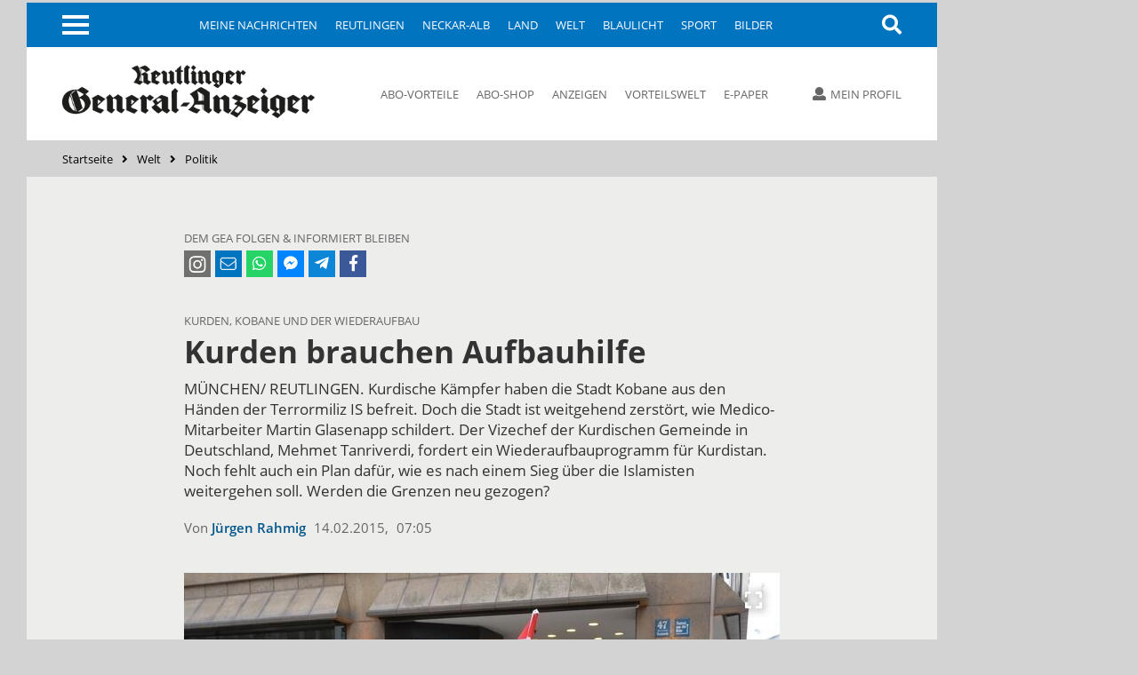

--- FILE ---
content_type: text/html; charset=utf-8
request_url: https://www.gea.de/welt/politik_artikel,-kurden-brauchen-aufbauhilfe-_arid,4113673.html
body_size: 11796
content:
<!DOCTYPE html><html class=nfy-no-js lang=de><head><meta charset="utf-8"><meta content="IE=edge" http-equiv=X-UA-Compatible><meta name="pragma" content="no-cache"><meta name="cache-control" content="no-store, no-cache, must-revalidate, post-check=0, pre-check=0, proxy-revalidate"><meta name="generator" content="redFACT7 CMS, powered by www.newsfactory.de"><meta name="author" content="Jürgen Rahmig"><meta name="date" content="2015-02-14T07:08:54+01:00"><meta name="description" content="MÜNCHEN/ REUTLINGEN. Kurdische Kämpfer haben die Stadt Kobane aus den Händen der Terrormiliz IS befreit. Doch die Stadt ist weitgehend zerstört, wie ..."><meta name="content_type" content="1"><meta name="section" content="Politik"><meta name="import_source" content="initial"><meta name="keywords" content="Politik-Nachrichten, Reutlinger General-Anzeiger"><meta name="viewport" content="width=device-width,minimum-scale=1"><meta name="copyright" content="Reutlinger General-Anzeiger"><meta name="robots" content="index,follow,noarchive"><meta property="og:type" content="article"><meta property="og:image" content="https://www.gea.de/cms_media/module_img/8228/4114210_1_articledetail_begruessung-fuer-den-praesidenten-der-autonomen-region-kurdistan-in-muenchen-links-mehmet-tanriverdi-vizevorsitzender-der-kurdischen-gemeinde-in-deuts.jpg"><meta property="og:url" content="https://www.gea.de/welt/politik_artikel,-kurden-brauchen-aufbauhilfe-_arid,4113673.html"><meta property="og:title" content="Kurden brauchen Aufbauhilfe - Politik-Nachrichten - Reutlinger General-Anzeiger - gea.de"><meta property="og:description" content="MÜNCHEN/ REUTLINGEN. Kurdische Kämpfer haben die Stadt Kobane aus den Händen der Terrormiliz IS befreit. Doch die Stadt ist weitgehend zerstört, wie ..."><meta property="og:site_name" content="gea.de"><meta property="twitter:card" content="summary_large_image"><meta property="twitter:site" content="@geaonline"><meta property="twitter:title" content="Kurden brauchen Aufbauhilfe - Politik-Nachrichten - Reutlinger General-Anzeiger - gea.de"><meta property="twitter:image" content="https://www.gea.de/cms_media/module_img/8228/4114210_1_articledetail_begruessung-fuer-den-praesidenten-der-autonomen-region-kurdistan-in-muenchen-links-mehmet-tanriverdi-vizevorsitzender-der-kurdischen-gemeinde-in-deuts.jpg"><title>Kurden brauchen Aufbauhilfe - Politik-Nachrichten - Reutlinger General-Anzeiger - gea.de</title><link rel=canonical href="https://www.gea.de/welt/politik_artikel,-kurden-brauchen-aufbauhilfe-_arid,4113673.html"><link rel=stylesheet href="/cms_minify/102/styles/style_1764925268.css"><noscript><link href="/pu_gea/styles/nfy-no-js.css" rel=stylesheet></noscript><link rel="alternate" type="application/rss+xml" href="https://www.gea.de/feed/2-gea-top-artikel.xml" title="GEA-Top-Artikel"/><link href="/pu_gea/image/favicon/apple-touch-icon.png" rel=apple-touch-icon sizes=180x180><link href="/pu_gea/image/favicon/favicon-32x32.png" rel=icon type=image/png sizes=32x32><link href="/pu_gea/image/favicon/favicon-16x16.png" rel=icon type=image/png sizes=16x16><link href="/pu_gea/image/favicon/manifest.json" rel=manifest><link href="/pu_gea/image/favicon/safari-pinned-tab.svg" rel=mask-icon color=#0076bd><link href="/pu_gea/image/favicon/favicon.ico" rel="shortcut icon"><meta content="/pu_gea/image/favicon/browserconfig.xml" name=msapplication-config><meta content=#0074be name=theme-color><script>		window.dataLayer = window.dataLayer || [];
		var consent_analytics = undefined;
		if (window.sessionStorage.getItem('consent_analytics')) {
			consent_analytics = window.sessionStorage.getItem('consent_analytics');
			dataLayer.push({
				"consent_analytics": consent_analytics
			});
		}
	</script><script>	/**/
	var nfyJsParams = {"pageid":37,"puid":102,"costart":0,"cosearch":"","cosort":"","dateTo":"","dateFrom":"","f":"all","arid":"4113673","mediagalid":0};
	/**/
</script><script src="/cms_minify/102/javascript/javascript_1764925268.js"></script><script>nfyDomain = '//www.gea.de';</script><script>		/**/
		document.write('<scr'+'ipt type="text/javascript" src="//www.gea.de/REST/community/status/js?'+ Math.random() +'&puid=102"><\/scr'+'ipt>');
		/**/
	</script><!--NFYSTATUS--><script>window.adBlock = true;</script><script src="/pu_gea/scripts/advertisement.js"></script><script src=https://script.ioam.de/iam.js></script><link href=//data-05c346d0b0.gea.de/iomm/latest/manager/base/es6/bundle.js rel=preload id=IOMmBundle as=script><link href=//data-05c346d0b0.gea.de/iomm/latest/bootstrap/loader.js rel=preload as=script><script src=//data-05c346d0b0.gea.de/iomm/latest/bootstrap/loader.js></script>
<script>(function(w,d,s,l,i){w[l]=w[l]||[];w[l].push({'gtm.start':
	new Date().getTime(),event:'gtm.js'});var f=d.getElementsByTagName(s)[0],
			j=d.createElement(s),dl=l!='dataLayer'?'&amp;l='+l:'';j.async=true;j.src=
			'https://www.googletagmanager.com/gtm.js?id='+i+dl;f.parentNode.insertBefore(j,f);
			})(window,document,'script','dataLayer','GTM-5DWX9VF');</script><script>	/**/
	$(document).ready(function(){
	    var gaPath = window.location.pathname;
	    var pathToReplace = window.location.pathname.match(/.*(artikel|video|fotos|autor|cosearch|action|subaction)/g);
	    if ( pathToReplace) { gaPath = gaPath.replace(pathToReplace[0], pathToReplace[0].replace(/_/g, '/')); }
	    gaPath = gaPath.replace(/_puid,\d+/g, '');
	    if ( !gaPath.match(/_/g) && gaPath.match(/\.html/) ) {
		    gaPath = gaPath.replace(/\.html/g, '/');
	    }

	    var analyticsVars = {'event': 'pageview'};

	    if ( typeof nfyCommunityUser != "undefined" && typeof nfyCommunityUser.getPaymentTypes == "function") {
	        if ( nfyCommunityUser.getPaymentTypes().length > 0 ) {
		        analyticsVars['user_paywall'] = 'hinter Paywall';
	        } else {
		        analyticsVars['user_paywall'] = 'vor Paywall';
	        }
		    if ( nfyCommunityUser.isLoggedIn() ) {
			    analyticsVars['login'] = 'eingeloggter Nutzer';
		    } else {
			    analyticsVars['login'] = 'nicht eingeloggter Nutzer';
		    }
	    }

	    if (iam_data['cp'] == 'home') {
		    analyticsVars['pagetype'] = 'startseite';
	    } else if (window.location.pathname.indexOf('_artikel,') > 0) {
		    analyticsVars['pagetype'] = 'artikel';
	    } else if (window.location.pathname.indexOf('_video,') > 0) {
		    analyticsVars['pagetype'] = 'video';
	    } else if (window.location.pathname.indexOf('_fotos,') > 0) {
		    analyticsVars['pagetype'] = 'fotos';
	    } else if (window.location.pathname.indexOf('_autor,') > 0) {
		    analyticsVars['pagetype'] = 'autor';
	    } else if (window.location.pathname.indexOf('_cosearch,') > 0) {
		    analyticsVars['pagetype'] = 'cosearch';
	    } else {
		    analyticsVars['pagetype'] = 'seite';
	    }

	    if (typeof iam_data == "object") {
		    analyticsVars['ivw'] = iam_data['cp'];
	    }

	    /*if (document.querySelector('[itemprop=author] span')) {
	        var author = document.querySelector('[itemprop=author] span').textContent;
			analyticsVars['autor'] = author;
	    }*/

	    if (analyticsVars['pagetype'] == 'artikel') {
		    if ($('article.nfy-ar-detail.nfy-ar-plus').length > 0) {
			    analyticsVars['artikelzugang'] = 'Artikel hinter Paywall';
		    } else {
			    analyticsVars['artikelzugang'] = 'Artikel nicht hinter Paywall';
		    }
		    var category = $('meta[itemprop="category"]').attr('content');
		    analyticsVars['ressort'] = category;

		    var tags = $('meta[itemprop="tags"]').attr('content');
		    analyticsVars['tags'] = tags;
	    }

		// Set to the same value as the web property used on the site
		__tcfapi("addEventListener", 2, function (tcData, success) {
			if (success == false) {
			} else {
				// Signale fuer Nicht-IAB Vendoren anfragen
				__tcfapi("getCustomData", 2, function (customData, success) {
					if (success == false) {
						window.dataLayer.push({"consent_analytics": "false"});
					} else {
						// Check if Custom Vendor 527 has consent: Google Analytics
						if (customData.vendor.consents["527"] === true) {
							window.dataLayer.push({"consent_analytics": "true"});
							window.dataLayer.push(analyticsVars);
						}
					}
				});
			}
		});

	});

	/**/
</script><!--[if (gte IE 6)&(lte IE 8)]><script src=//cdnjs.cloudflare.com/ajax/libs/html5shiv/3.7.3/html5shiv.js></script><![endif]--><script>window.reviveKeywords = "Politik-Nachrichten, Reutlinger General-Anzeiger";</script><script>		$('html').removeClass('nfy-no-js').addClass('nfy-js');
		
		var addthis_config = {
			data_ga_property: 'UA-16274131-1',
			data_ga_social: true
		};
		
	</script><script src=https://cdn.opencmp.net/tcf-v2/cmp-stub-latest.js id=open-cmp-stub data-domain="gea.de"></script><script>		__tcfapi("addEventListener", 2, function (tcData, success) {
			if (success == false) {
			} else {
				__tcfapi("getCustomData", 2, function (customData, success) {
					if (success == false) {
					} else {
						if (customData.vendor.consents["527"] === true) {
							window.sessionStorage.setItem('consent_analytics',"true");
						} else {
							window.sessionStorage.setItem('consent_analytics',"false");
						}
						dataLayer.push({"consent_analytics": window.sessionStorage.getItem('consent_analytics')});
					}
				});
			}
		});
	</script><script src="https://s7.addthis.com/js/300/addthis_widget.js#pubid=ra-5512c6642f8aac02" async></script><script>traffective_setup("politik", "article", "37", "");</script><script>		const FORCETWOCLICK = false;
		const NFYEMBED = {
			'publicationFolderName': 'pu_gea',
			'publicationId': 102,
			'facebookAppId': 0
		};
	</script></head><body class="nfy-responsive nfy-pu-102  nfy-sticky-wp-enabled" itemscope itemtype=http://schema.org/WebPage>
	<script type=text/javascript>
		var iam_data = {
			"st":"gea", // site/domain
			"cp":"politik", // code
			"sv":"ke"
		}

		IOMm('configure', { st: 'gea', dn: 'data-05c346d0b0.gea.de', mh:5 });
		IOMm('pageview', { cp: 'politik' });
	</script>
 <script type=text/javascript>
	(function(u,p,s,c,r){u[r]=u[r]||function(p){(u[r].q=u[r].q||[]).push(p)},u[r].ls=1*new Date();
			var a=p.createElement(s),m=p.getElementsByTagName(s)[0];a.async=1;a.src=c;m.parentNode.insertBefore(a,m)
			})(window,document,'script','//files.upscore.com/async/upScore.js','upScore');

	var articleContainer = '';
	var section = 'Politik';
	var pagetype = 'article';
	var author = 'Jürgen Rahmig';
	var trackPositions = true;

    // iam_data only available for pages with IVW pixel!
    if (typeof iam_data == "object") {
        if (iam_data['cp'] == 'home') {
            pagetype = 'landingpage';
            section = 'homepage';
        }
    }

	if (pagetype == 'landingpage') {
		trackPositions = true;
		author = '';
	}

	var user_status = 0; // default: user not logged in
	if( typeof nfyCommunityUser !== 'undefined' )
	{
		if ( nfyCommunityUser.isLoggedIn() )
		{
			user_status = 1; // user is logged in
		}
		if( nfyCommunityUser.getPaymentTypes )
		{
			products = nfyCommunityUser.getPaymentTypes();
			if( products.length > 0 )
			{
				user_status = 2; // user has a product
			}
		}
	}

	var upScoreData = {
		section: section,
		taxonomy: '',
		object_id: '4113673',
		pubdate: '2017-08-14T00:00:00+02:00', // created
		author: author,
		object_type: pagetype,
		content_type: 1,
		user_status: user_status,
		custom_source: 'initial'
	};

	upScore({
		config:{
			domain: 'gea.de',
			article: articleContainer,
			track_positions: trackPositions
		},
		data: upScoreData
	});
</script><div class=nfy-outer><div id="container_banner_leer"></div> <div class="container_skyscraper"><div> <script>traffective_write("Skyscraper", "0", {"id":"4113673","category":"ar_Eigene Artikel_Politik"});</script><noscript><div class=noJsHint>Bitte aktivieren Sie Javascript</div></noscript></div></div>
<div class=nfy-inner><noscript class=nfy-js-message><div>Bitte aktivieren Sie Javascript in den Browser-Einstellungen</div></noscript><div class=nfy-cookie-message><div>Bitte aktivieren Sie Cookies in den Browser-Einstellungen</div></div><header class=nfy-header><div class=nfy-nav-search-wrapper><nav class=nfy-nav-block><input class=nfy-hidden-checkbox type=checkbox id=nfy-menu-toggle> <label class="nfy-burger-menu-btn nfy-hide-mobile" for=nfy-menu-toggle><span></span></label><label class="nfy-burger-menu-btn nfy-hide-desktop nfy-hide-tab" for=nfy-menu-toggle><span></span></label><ul class="nfy-nav-list nfy-nav-list-first-items nfy-hide-mobile-small-phone" id=nfy-nav-list-desktop><li class=nfy-nav-list-item><a href="/meine-nachrichten.html" target="_self" class="nfy-navigation-internal-link" data-pageid="4333144">Meine Nachrichten</a> </li><li class=nfy-nav-list-item><a href="/reutlingen.html" target="_self" class="">Reutlingen</a> </li><li class=nfy-nav-list-item><a href="/neckar-alb.html" target="_self" class="">Neckar-Alb</a> </li><li class=nfy-nav-list-item><a href="/land.html" target="_self" class="">Land</a> </li><li class=nfy-nav-list-item><a href="/welt.html" target="_self" class="">Welt</a> </li><li class=nfy-nav-list-item><a href="/blaulicht.html" target="_self" class="">Blaulicht</a> </li><li class=nfy-nav-list-item><a href="/sport.html" target="_self" class="">Sport</a> </li><li class=nfy-nav-list-item><a href="/bilder.html" target="_self" class="">Bilder</a> </li></ul>
 <nav class="nfy-mega-nav nfy-layer"><ul class="nfy-nav-list nfy-nav-list-toggle"><li class=nfy-nav-list-item><a href="/">Startseite</a></li><li class="nfy-hide-desktop nfy-nav-list-item"><a href="/meine-nachrichten.html">Meine Nachrichten</a></li><li class="nfy-nav-list-item"><a href="/reutlingen.html" target="_self" class="nfy-has-submenu">Reutlingen</a><ul class=nfy-nav-subnav><li class="nfy-nav-list-item nfy-nav-list-item-hide-desktop"><a href="/reutlingen.html" target="_self" class="nfy-has-submenu">Reutlingen</a> </li><li class=nfy-nav-list-item><a href="/reutlingen/altenburg.html" target="_self" class="">Altenburg</a> </li><li class=nfy-nav-list-item><a href="/reutlingen/betzingen.html" target="_self" class="">Betzingen</a> </li><li class=nfy-nav-list-item><a href="/reutlingen/bronnweiler.html" target="_self" class="">Bronnweiler</a> </li><li class=nfy-nav-list-item><a href="/reutlingen/degerschlacht.html" target="_self" class="">Degerschlacht</a> </li><li class=nfy-nav-list-item><a href="/reutlingen/goenningen.html" target="_self" class="">Gönningen</a> </li><li class=nfy-nav-list-item><a href="/reutlingen/mittelstadt.html" target="_self" class="">Mittelstadt</a> </li><li class=nfy-nav-list-item><a href="/reutlingen/oferdingen.html" target="_self" class="">Oferdingen</a> </li><li class=nfy-nav-list-item><a href="/reutlingen/ohmenhausen.html" target="_self" class="">Ohmenhausen</a> </li><li class=nfy-nav-list-item><a href="/reutlingen/reicheneck.html" target="_self" class="">Reicheneck</a> </li><li class=nfy-nav-list-item><a href="/reutlingen/rommelsbach.html" target="_self" class="">Rommelsbach</a> </li><li class=nfy-nav-list-item><a href="/reutlingen/sickenhausen.html" target="_self" class="">Sickenhausen</a> </li><li class=nfy-nav-list-item><a href="/reutlingen/sondelfingen.html" target="_self" class="">Sondelfingen</a> </li><li class=nfy-nav-list-item><a href="/reutlingen/stadt-reutlingen.html" target="_self" class="">Stadt Reutlingen</a> </li></ul></li><li class="nfy-nav-list-item"><a href="/neckar-alb.html" target="_self" class="nfy-has-submenu">Neckar-Alb</a><ul class=nfy-nav-subnav><li class="nfy-nav-list-item nfy-nav-list-item-hide-desktop"><a href="/neckar-alb.html" target="_self" class="nfy-has-submenu">Neckar-Alb</a> </li><li class=nfy-nav-list-item><a href="/neckar-alb/pfullingen-eningen-lichtenstein.html" target="_self" class="">Pfullingen / Eningen / Lichtenstein</a> </li><li class=nfy-nav-list-item><a href="/neckar-alb/ueber-die-alb.html" target="_self" class="">Über die Alb</a> </li><li class=nfy-nav-list-item><a href="/neckar-alb/neckar-erms.html" target="_self" class="">Neckar + Erms</a> </li><li class=nfy-nav-list-item><a href="/neckar-alb/kreis-tuebingen.html" target="_self" class="">Kreis Tübingen</a> </li><li class=nfy-nav-list-item><a href="/neckar-alb/wirtschaft-in-der-region.html" target="_self" class="">Wirtschaft in der Region</a> </li><li class=nfy-nav-list-item><a href="/neckar-alb/kultur-in-der-region.html" target="_self" class="">Kultur in der Region</a> </li></ul></li><li class="nfy-nav-list-item"><a href="/land.html" target="_self" class="">Land</a></li><li class="nfy-nav-list-item"><a href="/welt.html" target="_self" class="nfy-active nfy-has-submenu">Welt</a><ul class=nfy-nav-subnav><li class="nfy-nav-list-item nfy-nav-list-item-hide-desktop"><a href="/welt.html" target="_self" class="nfy-active nfy-has-submenu">Welt</a> </li><li class=nfy-nav-list-item><a href="/welt/politik.html" target="_self" class="nfy-active">Politik</a> </li><li class=nfy-nav-list-item><a href="/welt/weltspiegel.html" target="_self" class="">Weltspiegel</a> </li><li class=nfy-nav-list-item><a href="/welt/wirtschaft.html" target="_self" class="">Wirtschaft</a> </li><li class=nfy-nav-list-item><a href="/welt/kultur.html" target="_self" class="">Kultur</a> </li><li class=nfy-nav-list-item><a href="/welt/wissenschaft.html" target="_self" class="">Wissenschaft</a> </li><li class=nfy-nav-list-item><a href="/welt/web-news.html" target="_self" class="">Web-News</a> </li><li class=nfy-nav-list-item><a href="/welt/auto.html" target="_self" class="">Auto</a> </li><li class=nfy-nav-list-item><a href="/welt/reisen.html" target="_self" class="">Reisen</a> </li></ul></li><li class="nfy-nav-list-item"><a href="/blaulicht.html" target="_self" class="">Blaulicht</a></li><li class="nfy-nav-list-item"><a href="/sport.html" target="_self" class="nfy-has-submenu">Sport</a><ul class=nfy-nav-subnav><li class="nfy-nav-list-item nfy-nav-list-item-hide-desktop"><a href="/sport.html" target="_self" class="nfy-has-submenu">Sport</a> </li><li class=nfy-nav-list-item><a href="/sport/ueberregionaler-sport.html" target="_self" class="">Überregionaler Sport</a> </li><li class=nfy-nav-list-item><a href="/sport/fussball-in-der-region.html" target="_self" class="">Fußball in der Region</a> </li><li class=nfy-nav-list-item><a href="/sport/ssv-reutlingen.html" target="_self" class="">SSV Reutlingen</a> </li><li class=nfy-nav-list-item><a href="/sport/vfb-stuttgart.html" target="_self" class="">VfB Stuttgart</a> </li><li class=nfy-nav-list-item><a href="/sport/handball-in-der-region.html" target="_self" class="">Handball in der Region</a> </li><li class=nfy-nav-list-item><a href="/sport/tus-metzingen.html" target="_self" class="">TuS Metzingen</a> </li><li class=nfy-nav-list-item><a href="/sport/vfl-pfullingen.html" target="_self" class="">VfL Pfullingen</a> </li><li class=nfy-nav-list-item><a href="/sport/basketball-in-der-region.html" target="_self" class="">Basketball in der Region</a> </li><li class=nfy-nav-list-item><a href="/sport/tigers-tuebingen.html" target="_self" class="">Tigers Tübingen</a> </li><li class=nfy-nav-list-item><a href="/sport/volleyball-in-der-region.html" target="_self" class="">Volleyball in der Region</a> </li><li class=nfy-nav-list-item><a href="/sport/tv-rottenburg.html" target="_self" class="">TV Rottenburg </a> </li><li class=nfy-nav-list-item><a href="/sport/leichtathletik-in-der-region.html" target="_self" class="">Leichtathletik in der Region</a> </li><li class=nfy-nav-list-item><a href="/sport/tennis-in-der-region.html" target="_self" class="">Tennis in der Region</a> </li><li class=nfy-nav-list-item><a href="/sport/tv-reutlingen.html" target="_self" class="">TV Reutlingen</a> </li><li class=nfy-nav-list-item><a href="/sport/mehr-sport-aus-der-region.html" target="_self" class="">Mehr Sport aus der Region</a> </li><li class=nfy-nav-list-item><a href="https://tabellen.gea.de" target="_self" class="">Ergebnisse und Tabellen</a> </li></ul></li><li class="nfy-nav-list-item"><a href="/bilder.html" target="_self" class="">Bilder</a></li><li class="nfy-nav-list-item"><a href="/videos.html" target="_self" class="">Videos</a></li><li class="nfy-nav-list-item"><a href="/dossiers.html" target="_self" class="nfy-has-submenu">Dossiers</a><ul class=nfy-nav-subnav><li class="nfy-nav-list-item nfy-nav-list-item-hide-desktop"><a href="/dossiers.html" target="_self" class="nfy-has-submenu">Dossiers</a> </li><li class=nfy-nav-list-item><a href="/dossiers/bundestagswahl2025.html" target="_self" class="">Bundestagswahl 2025</a> </li><li class=nfy-nav-list-item><a href="/dossiers/wiedererscheinen.html" target="_self" class="">75 Jahre GEA-Wiedererscheinen</a> </li><li class=nfy-nav-list-item><a href="/dossiers/kommunalwahl2024.html" target="_self" class="">Kommunalwahl 2024</a> </li><li class=nfy-nav-list-item><a href="/dossiers/europawahl2024.html" target="_self" class="">Europawahl 2024</a> </li><li class=nfy-nav-list-item><a href="/dossiers/grundgesetz.html" target="_self" class="">75 Jahre Grundgesetz</a> </li><li class=nfy-nav-list-item><a href="/dossiers/leserfragen.html" target="_self" class="">Leserfragen</a> </li><li class=nfy-nav-list-item><a href="/dossiers/fasnet.html" target="_self" class="">Fasnet</a> </li><li class=nfy-nav-list-item><a href="/dossiers/ukraine-krieg.html" target="_self" class="">Krieg in der Ukraine</a> </li><li class=nfy-nav-list-item><a href="/dossiers/coronavirus.html" target="_self" class="">Coronavirus in Reutlingen und der Region</a> </li></ul></li><li class="nfy-nav-list-item"><a href="/leser.html" target="_self" class="nfy-has-submenu">Leser</a><ul class=nfy-nav-subnav><li class="nfy-nav-list-item nfy-nav-list-item-hide-desktop"><a href="/leser.html" target="_self" class="nfy-has-submenu">Leser</a> </li><li class=nfy-nav-list-item><a href="/leser/leserbriefe.html" target="_self" class="">Leserbriefe</a> </li><li class=nfy-nav-list-item><a href="/leser/leserreisen.html" target="_self" class="">Leserreisen</a> </li><li class=nfy-nav-list-item><a href="/leser/zms.html" target="_self" class="">Zeitung macht Schule</a> </li><li class=nfy-nav-list-item><a href="/leser/gea-leser-helfen.html" target="_self" class="">GEA-Leser helfen</a> </li><li class=nfy-nav-list-item><a href="/leser/gea-archiv.html" target="_self" class="">Archiv</a> </li></ul></li><li class="nfy-nav-list-item"><a href="/service-produkte-uebersicht.html" target="_self" class="nfy-has-submenu">Service & Produkte</a><ul class=nfy-nav-subnav><li class="nfy-nav-list-item nfy-nav-list-item-hide-desktop"><a href="/service-produkte-uebersicht.html" target="_self" class="nfy-has-submenu">Service & Produkte</a> </li><li class=nfy-nav-list-item><a href="https://beilagen.gea.de" target="_blank" class="">Prospekte</a> </li><li class=nfy-nav-list-item><a href="/service-produkte/beilagen-und-magazine.html" target="_self" class="">Beilagen & Magazine</a> </li><li class=nfy-nav-list-item><a href="https://www.alblust.de/" target="_blank" class="">Alblust</a> </li><li class=nfy-nav-list-item><a href="/service-produkte/speisekarte.html" target="_self" class="">Speisekarte</a> </li><li class=nfy-nav-list-item><a href="https://www.date-click.de/?AID=gea&amp;utm_source=gea.de&amp;utm_medium=Link&amp;utm_campaign=Link%20Burger-Men%C3%BC&amp;utm_content=Date%20Click" target="_blank" class="">Onlinedating</a> </li></ul></li><li class="nfy-nav-list-item"><a href="https://abo.gea.de/?utm_source=gea.de&amp;utm_medium=Link%20Burgernmen%C3%BC&amp;utm_content=Abo" target="_blank" class="nfy-has-submenu">Abo</a><ul class=nfy-nav-subnav><li class="nfy-nav-list-item nfy-nav-list-item-hide-desktop"><a href="https://abo.gea.de/?utm_source=gea.de&amp;utm_medium=Link%20Burgernmen%C3%BC&amp;utm_content=Abo" target="_blank" class="nfy-has-submenu">Abo</a> </li><li class=nfy-nav-list-item><a href="https://aboshop.gea.de/?utm_source=gea.de&amp;utm_medium=Link%20Burgermen%C3%BC&amp;utm_content=Abo-Bestellung" target="_blank" class="">Abo-Bestellung</a> </li><li class=nfy-nav-list-item><a href="https://abo.gea.de/abo-service.html" target="_blank" class="">Abo-Service</a> </li><li class=nfy-nav-list-item><a href="https://abo.gea.de/abo-exklusiv.html" target="_blank" class="">Abo Exklusiv</a> </li><li class=nfy-nav-list-item><a href="https://aboshop.gea.de/gea-vorteilswelt/?utm_source=gea.de&amp;utm_medium=Link%20Teaser&amp;utm_content=Vorteilswelt" target="_blank" class="">Vorteilswelt</a> </li><li class=nfy-nav-list-item><a href="https://abo.gea.de/faq/preise.html" target="_blank" class="">Fragen & Antworten</a> </li></ul></li><li class="nfy-nav-list-item"><a href="https://anzeigen.gea.de/startseite.html" target="_blank" class="nfy-has-submenu">Anzeigen</a><ul class=nfy-nav-subnav><li class="nfy-nav-list-item nfy-nav-list-item-hide-desktop"><a href="https://anzeigen.gea.de/startseite.html" target="_blank" class="nfy-has-submenu">Anzeigen</a> </li><li class=nfy-nav-list-item><a href="https://anzeigen.gea.de/gewerbliche-anzeigen/mediadaten.html" target="_blank" class="">Mediadaten</a> </li><li class=nfy-nav-list-item><a href="https://anzeigen.gea.de/privat-inserieren.html" target="_blank" class="">Privat inserieren</a> </li><li class=nfy-nav-list-item><a href="https://anzeigen.gea.de/gewerblich-inserieren/mediadaten.html" target="_blank" class="">Gewerblich inserieren</a> </li><li class=nfy-nav-list-item><a href="/gea-anzeigen/stellenmarkt.html" target="_self" class="">Job-Suche und Stellenmarkt-News</a> </li><li class=nfy-nav-list-item><a href="https://trauer.gea.de/traueranzeigen/_/_/_/0/0/1" target="_blank" class="">Traueranzeigen-Suche</a> </li><li class=nfy-nav-list-item><a href="https://marktplatz.gea.de/category/immobilienmarkt" target="_blank" class="">Immobilien-Suche</a> </li><li class=nfy-nav-list-item><a href="https://marktplatz.gea.de/category/automarkt" target="_blank" class="">Auto-Suche</a> </li><li class=nfy-nav-list-item><a href="https://marktplatz.gea.de/category/flohmarkt" target="_blank" class="">Flohmarkt-Suche</a> </li><li class=nfy-nav-list-item><a href="https://marktplatz.gea.de/category/glueckliche-familienanzeigen" target="_blank" class="">Glückwunsch-Suche</a> </li><li class=nfy-nav-list-item><a href="https://www.azubioffensive.com/" target="_blank" class="">Azubi Offensive</a> </li><li class=nfy-nav-list-item><a href="/gea-anzeigen/karriere.html" target="_self" class="">Karriere</a> </li></ul></li><li class="nfy-nav-list-item"><a href="https://events.gea.de/event-portal.html" target="_blank" class="">Events</a></li><li class="nfy-nav-list-item"><a href="/epaper.html" target="_self" class="nfy-has-submenu">E-Paper</a><ul class=nfy-nav-subnav><li class="nfy-nav-list-item nfy-nav-list-item-hide-desktop"><a href="/epaper.html" target="_self" class="nfy-has-submenu">E-Paper</a> </li><li class=nfy-nav-list-item><a href="https://itunes.apple.com/de/app/gea-e-paper/id532529739?mt=8&amp;uo=4" target="_blank" class="">Apple iOS App</a> </li><li class=nfy-nav-list-item><a href="http://play.google.com/store/apps/details?id=de.reutlinger.areader" target="_blank" class="">Android App</a> </li></ul></li><li class="nfy-nav-list-item nfy-nav-list-item-mobile-scroll"><a href="https://www.oertel-spoerer.de/" target="_blank" class="">Oertel + Spörer Bücher aus der Region</a></li><li class=nfy-nav-list-item-end>&nbsp;</li></ul>
</nav><a class="nfy-btn nfy-nav-search nfy-search-visibility" title=Suche aria-label=Suche href="/index.php?pageid=174988"><i class="fa fa-search"></i></a></nav><aside class="nfy-search nfy-header-search" id=nfy-search-layer><form class="nfy-search-form nfy-flex-form" id=searchform method=post action="/index.php?pageid=174988"><div class="nfy-form-wrapper nfy-search-input"><input class="nfy-width-xlarge nfy-singlecol_textfeld" type=text title=Suchfeld name=cosearch> <label>Suche</label></div><div class="nfy-form-wrapper nfy-quarter-col nfy-form-search-btn"><input class=nfy-btn type=submit value=Suchen> <label>Suche</label></div><div class="nfy-form-wrapper nfy-quarter-col"><select class=nfy-singlecol-dropdown title="manuelle Auswahl für Zeitraum" name=dateRange id=date-range><option value=default>manuelle Auswahl</option><option value=ty>Heute und gestern</option><option value=l7>letzte 7 Tage</option><option value=m>aktueller Monat</option><option value=lm>vorheriger Monat</option><option value=y>aktuelles Jahr</option></select><label>Zeitraum</label></div><div class="nfy-form-wrapper nfy-form-date nfy-double-col"><div class="nfy-search-date nfy-double-col"><input class=nfy-datepicker type=text title=von id=datepicker-from> <input type=hidden name=dateFrom id="r_date_from"> <span class="nfy-search-date-icon nfy-hide"></span><label>Von</label></div><div class="nfy-search-date nfy-double-col"><input class=nfy-datepicker type=text title=bis id=datepicker-to> <input type=hidden name=dateTo id="r_date_to"> <span class="nfy-search-date-icon nfy-hide"></span><label>Bis</label></div></div><div class="nfy-form-wrapper nfy-quarter-col"><select class=nfy-singlecol-dropdown title=Sortierung name=cosort><option value=modDesc>Aktualit&auml;t, Neueste zuerst</option><option value=modAsc>Aktualität, Älteste zuerst</option><option value=relevancyDesc>Relevanz, Relevanteste zuerst</option></select><label>Sortierung</label></div></form></aside></div><div class=nfy-header-inner><a class=nfy-logo href="https://www.gea.de/"><img src="/pu_gea/image/logo.png" alt=gea.de> </a><nav class="nfy-header-links nfy-hide-tab nfy-hide-mobile"><ul><li><a href="https://abo.gea.de/?utm_source=gea.de&amp;utm_medium=Link%20Teaser&amp;utm_content=Leser+Service" target="_blank" class="nfy-navigation-internal-link">Abo-Vorteile</a> </li><li><a href="https://aboshop.gea.de/?utm_source=gea.de&amp;utm_medium=Link%20Teaser&amp;utm_content=Abo" target="_blank" class="nfy-navigation-internal-link">Abo-Shop</a> </li><li><a href="https://anzeigen.gea.de/startseite.html" target="_blank" class="nfy-navigation-redirect" data-pageid="4333178">Anzeigen</a> </li><li><a href="https://aboshop.gea.de/gea-vorteilswelt/?utm_source=gea.de&amp;utm_medium=Link%20Teaser&amp;utm_content=Vorteilswelt" target="_blank" class="">Vorteilswelt</a> </li><li><a href="/epaper.html" target="_self" class="nfy-navigation-internal-link nfy-hide-tab nfy-hide-mobile">E-Paper</a> </li><li><a href="https://itunes.apple.com/de/app/gea-e-paper/id532529739?mt=8&amp;ign-mpt=uo%3D4" target="_blank" class="nfy-navigation-internal-link nfy-hide-desktop"><i class="fab fa-apple"></i> E-Paper (iOS)</a> </li><li><a href="https://play.google.com/store/apps/details?id=de.reutlinger.areader" target="_blank" class="nfy-navigation-internal-link nfy-hide-desktop"><i class="fab fa-android"></i> E-Paper (Android)</a> </li></ul>
 </nav><aside class=nfy-user-area><input class=nfy-hidden-checkbox type=checkbox id=nfy-user-layer> <label class="nfy-hide-no-js nfy-tooltip nfy-login-nav" data-title="" for=nfy-user-layer><i class="fa fa-user"></i><span class="nfy-hide-tab nfy-hide-mobile nfy-myprofile">Mein Profil</span></label> <label class="nfy-hide-js nfy-tooltip nfy-login-nav" data-title=""><a rel=nofollow href="https://mein.gea.de/login.html"><i class="fa fa-user"></i><span class="nfy-hide-tab nfy-hide-mobile">Mein Profil</span></a></label><div class="nfy-layer nfy-login-layer"><form class="nfy-flex-form nfy-login" method=post><div class=nfy-hide-logged><div class=nfy-login-header>Login</div><div class=nfy-form-wrapper><input type=text name=login> <label>Nutzername/E-Mail</label></div><div class="nfy-form-wrapper nfy-form-password"><input class=nfy-login-password type=password name=pass> <i class="fas fa-eye-slash" id=nfy-toggle-password></i><label>Passwort</label></div><div class=nfy-link><a rel=nofollow href="https://mein.gea.de/passwort-vergessen.html">Passwort vergessen?</a></div><div class=nfy-form-wrapper><input type=checkbox name="permanent_login" id=nfy-login-layer-stay-logged value=1> <label for=nfy-login-layer-stay-logged>Angemeldet bleiben</label></div><input class=nfy-btn type=submit value=Anmelden><div class=nfy-login-header>Noch kein Konto?</div><a class=nfy-btn rel=nofollow href="https://mein.gea.de/login.html?action=register">Jetzt registrieren</a></div><div class=nfy-hide-guest><div id=nfy-layer-content-user-placeholder></div></div></form></div></aside>
<a class="nfy-btn nfy-nav-search nfy-hide-desktop"><i class="fa fa-search"></i></a></div></header><div class=nfy-container> <ul class="nfy-breadcrumb nfy-inner-section" itemscope itemtype=http://schema.org/BreadcrumbList><li class=nfy-breadcrumb-item itemprop=itemListElement itemscope itemtype=http://schema.org/ListItem><a itemprop=item href="/"><span itemprop=name>Startseite</span><meta itemprop=position content="1"></a></li><li class=nfy-breadcrumb-item itemprop=itemListElement itemscope itemtype=http://schema.org/ListItem><a itemprop=item href="/welt.html"><span itemprop=name>Welt</span><meta itemprop=position content="2"></a></li><li class=nfy-breadcrumb-item itemprop=itemListElement itemscope itemtype=http://schema.org/ListItem><a itemprop=item href="/welt/politik.html"><span itemprop=name>Politik</span><meta itemprop=position content="3"></a></li></ul><div class=nfy-content data-upscore-zone="Politik"><div><script>	(function(u,p,s,r){if(!u[r]){u[r]=function(){u[r].q.push(arguments)};u[r].q=[];
            var a=p.createElement(s),m=p.getElementsByTagName(s)[0];a.async=1;
            a.src='//pw.thenewsbar.net/static/pw.js';m.parentNode.insertBefore(a,m)}})(window,
		document, 'script','_pw');

	let userStatus = 0; // default: user not logged in
	if( typeof nfyCommunityUser !== 'undefined' ) {
		if ( nfyCommunityUser.isLoggedIn() ) {
			userStatus = 1; // user is logged in
		}
		if( nfyCommunityUser.getPaymentTypes ) {
			products = nfyCommunityUser.getPaymentTypes();
			if( products.length > 0 ) {
				userStatus = 2; // user has a product
			}
		}
	}

	_pw("config", {
		key: 'E87AF350'
	});
	_pw("on_click", function(callback_result) {
		if(callback_result.action == "login"){
			nfyCommunityUser.showLogin();
		}
	});
	_pw("page_view", {
		article_container: '.nfy-detail-inner-wrapper',
		user_status: userStatus,
		object_type: 'article',
		object_id: '4113673',
		content_type: 1,
		section: 'Politik',
		taxonomy: '',
		custom_app: 0
	});
</script><article class="nfy-detail nfy-ar-container nfy-ar-detail nfy-ar-plus" itemscope itemtype=http://schema.org/Article><div class=nfy-social-links><span class=nfy-category>Dem GEA folgen &amp; informiert bleiben</span><a href="https://www.instagram.com/reutlingergeneralanzeiger/" class=nfy-share-instagram title=Instagram style="background-image: url(/pu_gea/image/instagram.jpg);background-size:contain;" target="_blank"><i class="fab fa-instagram-gea"></i></a><a href=https://www.gea.de/newsletter.html class=nfy-share-mail title=Newsletter style="background-image: url(/pu_gea/image/mail.jpg);background-size:contain;" target="_blank"><i class="fab fa-mail"></i></a><a href=https://www.gea.de/messenger.html class=nfy-share-whatsapp title=Whatsapp target="_blank"><i class="fab fa-whatsapp"></i></a><a href=https://www.gea.de/messenger.html class=nfy-share-messenger title="Facebook Messenger" target="_blank"><i class="fab fa-facebook-messenger"></i></a><a href=https://www.gea.de/messenger.html class=nfy-share-telegram title=Telegram target="_blank"><i class="fab fa-telegram-plane"></i></a><a href=https://www.facebook.com/gea.reutlingen class=nfy-share-facebook title=Facebook target="_blank"><i class="fab fa-facebook-f"></i></a></div><div itemprop=publisher itemscope itemtype=https://schema.org/Organization><meta content=GEA itemprop=name></div><header class="nfy-detail-header nfy-author nfy-ar-detail-functions"><span class=nfy-category><span class=nfy-ar-current>Aktuell</span> <span itemprop=articleSection>Kurden, Kobane und der Wiederaufbau</span></span><h1 class=nfy-detail-headline itemprop=headline>Kurden brauchen Aufbauhilfe</h1><p class=nfy-detail-teaser itemprop=description>MÜNCHEN/ REUTLINGEN. Kurdische Kämpfer haben die Stadt Kobane aus den Händen der Terrormiliz IS befreit. Doch die Stadt ist weitgehend zerstört, wie Medico-Mitarbeiter Martin Glasenapp schildert. Der Vizechef der Kurdischen Gemeinde in Deutschland, Mehmet Tanriverdi, fordert ein Wiederaufbauprogramm für Kurdistan. Noch fehlt auch ein Plan dafür, wie es nach einem Sieg über die Islamisten weitergehen soll. Werden die Grenzen neu gezogen?</p><aside class=nfy-detail-header-information>Von <div class="nfy-author nfy-no-image"><aside class=nfy-author-img></aside><a itemprop=author itemscope itemtype=https://schema.org/Person href="/autoren_autor,-j%C3%BCrgen-rahmig-_authorid,25.html"><span itemprop=name>Jürgen Rahmig</span></a></div> <span class=nfy-date>14.02.2015</span> <span class=nfy-time>07:05</span></aside><meta itemprop=dateCreated content="2015-02-14T04:00:22+01:00"><meta itemprop=datePublished content="2015-02-14T07:05:00+01:00"><meta itemprop=category content="ar_﻿Eigene Artikel_Politik"><meta itemprop=tags content=""></header><div class="nfy-detail-inner-wrapper nfy-ar-detail-inner-wrapper nfy-ar-detail-inner-wrapper-payment"><div class=nfy-detail-image-container><figure class="nfy-detail-image nfy-ar-detail-image nfy-ar-image-lightbox"><a class="fancybox nfy-show-guest-info" title="Bild vergrößern" href="/cms_media/module_img/8228/4114210_1_lightbox_begruessung-fuer-den-praesidenten-der-autonomen-region-kurdistan-in-muenchen-links-mehmet-tanriverdi-vizevorsitzender-der-kurdischen-gemeinde-in-deuts.jpg"><i class="fa fa-expand"></i></a><span itemprop=image itemscope itemtype=https://schema.org/ImageObject><img alt="Begrüßung für den Präsidenten der Autonomen Region Kurdistan in München. Links Mehmet Tanriverdi, Vizevorsitzender der Kurdische" data-nfy-img-placeholder=detail src="/cms_media/module_img/8228/4114210_1_detail_begruessung-fuer-den-praesidenten-der-autonomen-region-kurdistan-in-muenchen-links-mehmet-tanriverdi-vizevorsitzender-der-kurdischen-gemeinde-in-deuts.jpg" title="Begrüßung für den Präsidenten der Autonomen Region Kurdistan in München. Links Mehmet Tanriverdi, Vizevorsitzender der Kurdische" width="670" height="374"><meta content="https://www.gea.de/cms_media/module_img/8228/4114210_1_detail_begruessung-fuer-den-praesidenten-der-autonomen-region-kurdistan-in-muenchen-links-mehmet-tanriverdi-vizevorsitzender-der-kurdischen-gemeinde-in-deuts.jpg" itemprop=url><meta itemprop=width content="670"><meta itemprop=height content="374"></span><figcaption class=nfy-detail-figcaption>Begrüßung für den Präsidenten der Autonomen Region Kurdistan in München. Links Mehmet Tanriverdi, Vizevorsitzender der Kurdischen Gemeinde in Deutschland. Foto: Jürgen Rahmig </figcaption><figcaption class="nfy-detail-figcaption nfy-hide"><div class="nfy-caption-text nfy-caption-info">Begrüßung für den Präsidenten der Autonomen Region Kurdistan in München. Links Mehmet Tanriverdi, Vizevorsitzender der Kurdischen Gemeinde in Deutschland.</div> <div class="nfy-caption-author nfy-caption-info">Foto: Jürgen Rahmig</div><a href=#null class=nfy-caption-info-button onclick="toggleFancyInfo(this);return false;"><i class="fa fa-info"></i></a></figcaption></figure></div><p class=nfy-text-wrapper-blur aria-label="Unkenntlich gemachter Text" role=paragraph>Lorem ipsum dolor sit amet, consetetur sadipscing elitr, sed diam nonumy eirmod tempor invidunt ut labore et dolore magna aliquyam erat, sed diam voluptua. At vero eos et accusam et justo duo dolores et ea rebum.</p><div class=paywall-delimiter></div></div><footer class=nfy-detail-footer><div class=nfy-detail-outbrain></div></footer></article>
</div></div></div><footer class=nfy-footer><ul class=nfy-footer-navi><li><a href="/nutzungsbedingungen.html" target="_self">Nutzungsbedingungen</a> </li><li><a href="/datenschutz.html" target="_self">Datenschutz</a> </li><li><a href="/impressum.html" target="_self">Impressum</a> </li><li><a href="/kontakt.html" target="_self">Kontakt</a> </li><li><a href="/gea-anzeigen/karriere.html" target="_blank">Karriere</a> </li><li><a href="https://abo.gea.de/abo-service/abo-kuendigen.html" target="_blank">Abonnement kündigen</a> </li></ul><ul class=nfy-footer-navi><li><a href="https://de-de.facebook.com/gea.reutlingen/" target="_blank" title="Facebook" aria-label="Facebook"><i class="fab fa-facebook"></i></a></li><li><a href="https://twitter.com/geaonline" target="_blank" title="Twitter" aria-label="Twitter"><i class="fab fa-twitter"></i></a></li></ul></footer>
</div></div><!--SERVERSTATUS-->
 <script>	window._taboola = window._taboola || [];
	_taboola.push({flush: true});
</script></body></html>